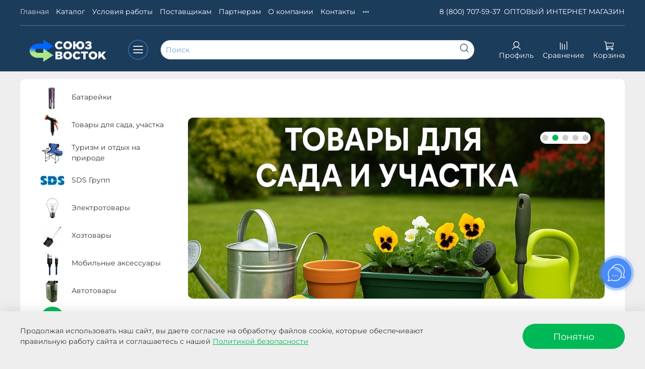

--- FILE ---
content_type: text/css
request_url: https://static.insales-cdn.com/assets/1/7268/2849892/1768441453/theme.css
body_size: 2034
content:
/* line 1, _settings.scss */
:root {
  --bg: var(--draft-bg, #EEEEEE);
  --bg-is-light: var(--draft-bg-is-light, true);
  --bg-minor-shade: var(--draft-bg-minor-shade, #e6e6e6);
  --bg-minor-shade-is-light: var(--draft-bg-minor-shade-is-light, true);
  --bg-major-shade: var(--draft-bg-major-shade, #dddddd);
  --bg-major-shade-is-light: var(--draft-bg-major-shade-is-light, true);
  --bg-half-shade: var(--draft-bg-half-shade, #777777);
  --bg-half-shade-is-dark: var(--draft-bg-half-shade-is-dark, true);
  --color-btn-bg: var(--draft-color-btn-bg, #00B956);
  --color-btn-bg-is-dark: var(--draft-color-btn-bg-is-dark, true);
  --color-btn-bg-minor-shade: var(--draft-color-btn-bg-minor-shade, #00d865);
  --color-btn-bg-minor-shade-is-dark: var(--draft-color-btn-bg-minor-shade-is-dark, true);
  --color-btn-bg-major-shade: var(--draft-color-btn-bg-major-shade, #00f974);
  --color-btn-bg-major-shade-is-dark: var(--draft-color-btn-bg-major-shade-is-dark, true);
  --color-btn-bg-half-shade: var(--draft-color-btn-bg-half-shade, #5cffa8);
  --color-btn-bg-half-shade-is-light: var(--draft-color-btn-bg-half-shade-is-light, true);
  --color-accent-text: var(--draft-color-accent-text, #00b956);
  --color-accent-text-is-dark: var(--draft-color-accent-text-is-dark, true);
  --color-accent-text-minor-shade: var(--draft-color-accent-text-minor-shade, #00d865);
  --color-accent-text-minor-shade-is-dark: var(--draft-color-accent-text-minor-shade-is-dark, true);
  --color-accent-text-major-shade: var(--draft-color-accent-text-major-shade, #00f974);
  --color-accent-text-major-shade-is-dark: var(--draft-color-accent-text-major-shade-is-dark, true);
  --color-accent-text-half-shade: var(--draft-color-accent-text-half-shade, #5cffa8);
  --color-accent-text-half-shade-is-light: var(--draft-color-accent-text-half-shade-is-light, true);
  --color-text-dark: var(--draft-color-text-dark, #333333);
  --color-text-dark-is-dark: var(--draft-color-text-dark-is-dark, true);
  --color-text-dark-minor-shade: var(--draft-color-text-dark-minor-shade, #474747);
  --color-text-dark-minor-shade-is-dark: var(--draft-color-text-dark-minor-shade-is-dark, true);
  --color-text-dark-major-shade: var(--draft-color-text-dark-major-shade, #5c5c5c);
  --color-text-dark-major-shade-is-dark: var(--draft-color-text-dark-major-shade-is-dark, true);
  --color-text-dark-half-shade: var(--draft-color-text-dark-half-shade, #999999);
  --color-text-dark-half-shade-is-dark: var(--draft-color-text-dark-half-shade-is-dark, true);
  --color-text-light: var(--draft-color-text-light, #ffffff);
  --color-text-light-is-light: var(--draft-color-text-light-is-light, true);
  --color-text-light-minor-shade: var(--draft-color-text-light-minor-shade, #f7f7f7);
  --color-text-light-minor-shade-is-light: var(--draft-color-text-light-minor-shade-is-light, true);
  --color-text-light-major-shade: var(--draft-color-text-light-major-shade, #ededed);
  --color-text-light-major-shade-is-light: var(--draft-color-text-light-major-shade-is-light, true);
  --color-text-light-half-shade: var(--draft-color-text-light-half-shade, #808080);
  --color-text-light-half-shade-is-dark: var(--draft-color-text-light-half-shade-is-dark, true);
  --icons_pack: var(--draft-icons_pack, insales-default);
  --controls-btn-border-radius: var(--draft-controls-btn-border-radius, 30px);
  --color-notice-warning: var(--draft-color-notice-warning, #df9d00);
  --color-notice-warning-is-dark: var(--draft-color-notice-warning-is-dark, true);
  --color-notice-warning-minor-shade: var(--draft-color-notice-warning-minor-shade, #fdb100);
  --color-notice-warning-minor-shade-is-light: var(--draft-color-notice-warning-minor-shade-is-light, true);
  --color-notice-warning-major-shade: var(--draft-color-notice-warning-major-shade, #ffba1b);
  --color-notice-warning-major-shade-is-light: var(--draft-color-notice-warning-major-shade-is-light, true);
  --color-notice-warning-half-shade: var(--draft-color-notice-warning-half-shade, #ffd470);
  --color-notice-warning-half-shade-is-light: var(--draft-color-notice-warning-half-shade-is-light, true);
  --color-notice-success: var(--draft-color-notice-success, #21ae00);
  --color-notice-success-is-dark: var(--draft-color-notice-success-is-dark, true);
  --color-notice-success-minor-shade: var(--draft-color-notice-success-minor-shade, #26cf00);
  --color-notice-success-minor-shade-is-dark: var(--draft-color-notice-success-minor-shade-is-dark, true);
  --color-notice-success-major-shade: var(--draft-color-notice-success-major-shade, #2cf100);
  --color-notice-success-major-shade-is-dark: var(--draft-color-notice-success-major-shade-is-dark, true);
  --color-notice-success-half-shade: var(--draft-color-notice-success-half-shade, #76ff57);
  --color-notice-success-half-shade-is-light: var(--draft-color-notice-success-half-shade-is-light, true);
  --color-notice-error: var(--draft-color-notice-error, #ff0000);
  --color-notice-error-is-dark: var(--draft-color-notice-error-is-dark, true);
  --color-notice-error-minor-shade: var(--draft-color-notice-error-minor-shade, #ff1a1a);
  --color-notice-error-minor-shade-is-dark: var(--draft-color-notice-error-minor-shade-is-dark, true);
  --color-notice-error-major-shade: var(--draft-color-notice-error-major-shade, #ff3333);
  --color-notice-error-major-shade-is-dark: var(--draft-color-notice-error-major-shade-is-dark, true);
  --color-notice-error-half-shade: var(--draft-color-notice-error-half-shade, #ff8080);
  --color-notice-error-half-shade-is-dark: var(--draft-color-notice-error-half-shade-is-dark, true);
  --color-notice-info: var(--draft-color-notice-info, #8c05db);
  --color-notice-info-is-dark: var(--draft-color-notice-info-is-dark, true);
  --color-notice-info-minor-shade: var(--draft-color-notice-info-minor-shade, #9f05f8);
  --color-notice-info-minor-shade-is-dark: var(--draft-color-notice-info-minor-shade-is-dark, true);
  --color-notice-info-major-shade: var(--draft-color-notice-info-major-shade, #aa1ffa);
  --color-notice-info-major-shade-is-dark: var(--draft-color-notice-info-major-shade-is-dark, true);
  --color-notice-info-half-shade: var(--draft-color-notice-info-half-shade, #ca73fc);
  --color-notice-info-half-shade-is-dark: var(--draft-color-notice-info-half-shade-is-dark, true);
  --font-family: var(--draft-font-family, Montserrat);
  --font-size: var(--draft-font-size, 14px);
  --font-family-heading: var(--draft-font-family-heading, Montserrat);
  --heading-ratio: var(--draft-heading-ratio, 1.75);
  --heading-weight: var(--draft-heading-weight, 700);
  --collection_count: var(--draft-collection_count, 31);
  --search_count: var(--draft-search_count, 32);
  --blog_size: var(--draft-blog_size, 8);
  --product_not_available: var(--draft-product_not_available, hidden);
  --layout-content-max-width: var(--draft-layout-content-max-width, 1408px);
  --delta_sidebar: var(--draft-delta_sidebar, 1);
  --type_sidebar: var(--draft-type_sidebar, sticky);
  --sidebar_index_show: var(--draft-sidebar_index_show, false);
  --sidebar_index_position: var(--draft-sidebar_index_position, left);
  --sidebar_collection_show: var(--draft-sidebar_collection_show, true);
  --sidebar_collection_position: var(--draft-sidebar_collection_position, left);
  --sidebar_cart_show: var(--draft-sidebar_cart_show, false);
  --sidebar_cart_position: var(--draft-sidebar_cart_position, left);
  --sidebar_product_show: var(--draft-sidebar_product_show, false);
  --sidebar_product_position: var(--draft-sidebar_product_position, left);
  --sidebar_blog_show: var(--draft-sidebar_blog_show, false);
  --sidebar_blog_position: var(--draft-sidebar_blog_position, left);
  --sidebar_article_show: var(--draft-sidebar_article_show, false);
  --sidebar_article_position: var(--draft-sidebar_article_position, left);
  --sidebar_page_show: var(--draft-sidebar_page_show, false);
  --sidebar_page_position: var(--draft-sidebar_page_position, left);
  --sidebar_compare_show: var(--draft-sidebar_compare_show, false);
  --sidebar_compare_position: var(--draft-sidebar_compare_position, left);
  --sidebar_search_show: var(--draft-sidebar_search_show, false);
  --sidebar_search_position: var(--draft-sidebar_search_position, left);
  --feedback_captcha_enabled: var(--draft-feedback_captcha_enabled, true);
  --favorite_enabled: var(--draft-favorite_enabled, true); }

/* line 4, theme.scss */
.outside-widgets .delete-widget-link {
  display: none; }

/* line 8, theme.scss */
.outside-widgets .add-widget-link {
  display: none; }

/* line 12, theme.scss */
[data-fixed-panels] .delete-widget-link {
  display: none; }

@media (max-width: 768px) {
  /* line 17, theme.scss */
  [style*="--is-editor:true"] .outside-widgets {
    display: none; }

  /* line 20, theme.scss */
  .edit-widget-buttons .widget-name {
    display: none !important; }

  /* line 23, theme.scss */
  [data-fixed-panels] [data-widget-add] {
    display: none; } }
/* line 28, theme.scss */
.guest-wrapper {
  margin-top: 6px; }
  /* line 30, theme.scss */
  .guest-wrapper a {
    color: inherit;
    font-size: 15px;
    text-decoration: none;
    display: inline;
    border-bottom: 1px dashed; }

/* line 38, theme.scss */
.widget-type_system_widget_v4_banner_list_6 .layout__content,
.widget-type_widget_v4_product_5_9f022b28eaec7022ac502bfd92f609f9 .layout__content,
.widget-type_system_widget_v4_product_info_2 .layout__content,
.widget-type_widget_v4_viewed_products_1_75ef34b112a74308c3401d733c41d632 .layout__content,
.widget-type_system_widget_v4_collections_on_index_2 .layout__content,
.widget-type_system_widget_v4_delimeters .layout__content,
.widget-type_system_widget_v4_subcollections_2 .layout__content,
.widget-type_widget_v4_product_5_9f022b28eaec7022ac5,
.widget-type_widget_v4_sidebar_filter_3_6a856ed463fb5aa5baf762beb99cb30b .layout__content,
.widget-type_system_widget_v4_compare_2 .layout__content,
.widget-type_system_widget_v4_viewed_products_1 .layout__content,
.widget-type_system_widget_v4_cart_3 .layout__content,
.widget-type_system_widget_v4_feedback_2 .layout__content,
.widget-type_system_widget_v4_banner_list_27 .layout__content,
.layout.widget-type_system_widget_v4_benefits_4 > .layout__content,
.widget-type_system_widget_v4_collections_and_subcollections_1,
.widget-type_system_widget_v4_simple_text_2 .layout__content,
.widget-type_system_widget_v4_promo_slider_18 .layout__content,
.layout.widget-type_system_widget_v4_infinity_products_button_1 .layout__content,
.layout.widget-type_system_widget_v4_pagination_1 .layout__content,
.layout.widget-type_widget_v4_special_products_8_6995022fa7de8388bef3359059a899db .layout__content {
  border-radius: 10px; }

/* line 62, theme.scss */
.co-basket {
  background: white;
  border-radius: 10px;
  margin-top: 30px; }

@media (max-width: 980px) {
  /* line 68, theme.scss */
  .widget-type_system_widget_v4_collections_and_subcollections_1 .layout__content {
    border-radius: 5px; } }
/* line 74, theme.scss */
.checkout-v2-wrapper #order_form .co-input-field {
  background-color: white;
  border: 1px solid #d1c8c8 !important; }
/* line 79, theme.scss */
.checkout-v2-wrapper .co-modal--fixed {
  box-shadow: none;
  border-radius: 30px; }
